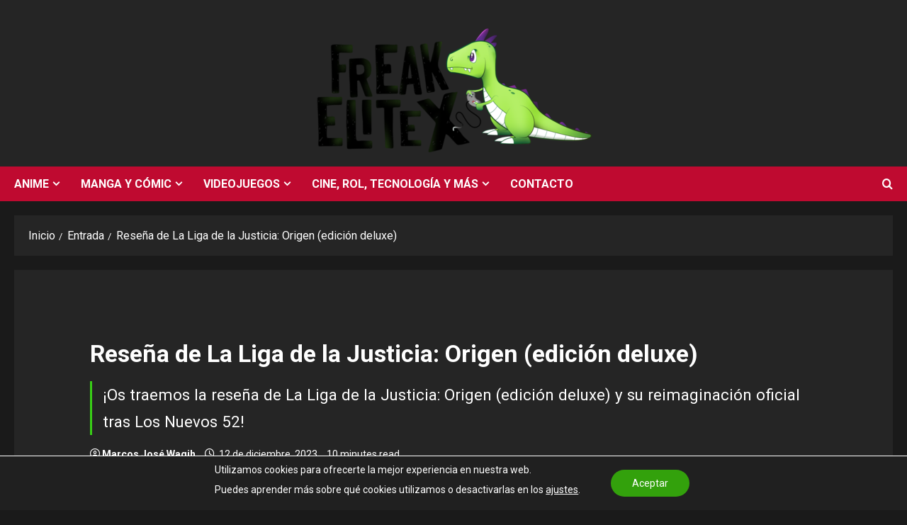

--- FILE ---
content_type: text/html; charset=utf-8
request_url: https://www.google.com/recaptcha/api2/aframe
body_size: 266
content:
<!DOCTYPE HTML><html><head><meta http-equiv="content-type" content="text/html; charset=UTF-8"></head><body><script nonce="8_KA4eqErSCsRaK6sWyGUA">/** Anti-fraud and anti-abuse applications only. See google.com/recaptcha */ try{var clients={'sodar':'https://pagead2.googlesyndication.com/pagead/sodar?'};window.addEventListener("message",function(a){try{if(a.source===window.parent){var b=JSON.parse(a.data);var c=clients[b['id']];if(c){var d=document.createElement('img');d.src=c+b['params']+'&rc='+(localStorage.getItem("rc::a")?sessionStorage.getItem("rc::b"):"");window.document.body.appendChild(d);sessionStorage.setItem("rc::e",parseInt(sessionStorage.getItem("rc::e")||0)+1);localStorage.setItem("rc::h",'1768725123123');}}}catch(b){}});window.parent.postMessage("_grecaptcha_ready", "*");}catch(b){}</script></body></html>